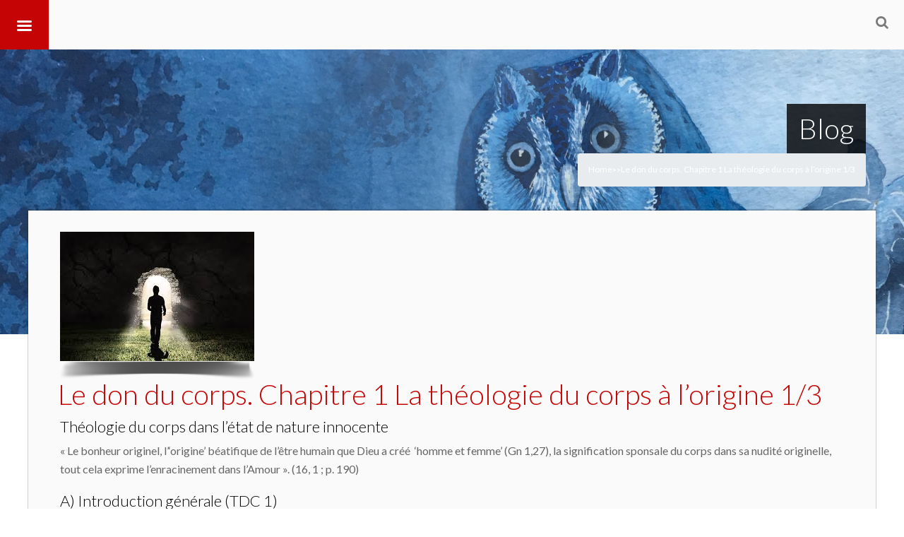

--- FILE ---
content_type: text/html; charset=UTF-8
request_url: https://pascalide.fr/en/le-don-du-corps-chapitre-1-la-theologie-du-corps-a-lorigine-1-3/
body_size: 20649
content:
<!DOCTYPE html>
<!--[if IE 7]>
<html class="ie ie7" lang="en-US">
<![endif]-->
<!--[if IE 8]>
<html class="ie ie8" lang="en-US">
<![endif]-->
<!--[if !(IE 7) | !(IE 8)  ]><!-->
<html lang="en-US">
<!--<![endif]-->
	<head>
		<meta content="True" name="HandheldFriendly">
		<meta name="viewport" content="width=device-width, initial-scale=1.0, maximum-scale=1.0, user-scalable=0">
		<meta name="viewport" content="width=device-width">
		<meta http-equiv="Content-Type" content="text/html; charset=UTF-8">
		<link rel="pingback" href="https://pascalide.fr/xmlrpc.php">
		<link href="https://maxcdn.bootstrapcdn.com/font-awesome/4.7.0/css/font-awesome.min.css" rel="stylesheet">
		<link rel="stylesheet" href="https://maxcdn.bootstrapcdn.com/bootstrap/4.0.0/css/bootstrap.min.css" integrity="sha384-Gn5384xqQ1aoWXA+058RXPxPg6fy4IWvTNh0E263XmFcJlSAwiGgFAW/dAiS6JXm" crossorigin="anonymous">


				<link rel="shortcut icon" href="https://pascalide.fr/wp-content/themes/Seatera/images/favicon.ico" />
		<title>Le don du corps. Chapitre 1 La théologie du corps à l&#8217;origine 1/3 &#8211; Pascal Ide</title>
<link rel='dns-prefetch' href='//s.w.org' />
<link rel="alternate" type="application/rss+xml" title="Pascal Ide &raquo; Feed" href="https://pascalide.fr/en/feed/" />
<link rel="alternate" type="application/rss+xml" title="Pascal Ide &raquo; Comments Feed" href="https://pascalide.fr/en/comments/feed/" />
<link rel="alternate" type="application/rss+xml" title="Pascal Ide &raquo; Le don du corps. Chapitre 1 La théologie du corps à l&#8217;origine 1/3 Comments Feed" href="https://pascalide.fr/en/le-don-du-corps-chapitre-1-la-theologie-du-corps-a-lorigine-1-3/feed/" />
<!-- This site uses the Google Analytics by ExactMetrics plugin v6.0.2 - Using Analytics tracking - https://www.exactmetrics.com/ -->
<script type="text/javascript" data-cfasync="false">
	var em_version         = '6.0.2';
	var em_track_user      = true;
	var em_no_track_reason = '';
	
	var disableStr = 'ga-disable-UA-111742307-1';

	/* Function to detect opted out users */
	function __gaTrackerIsOptedOut() {
		return document.cookie.indexOf(disableStr + '=true') > -1;
	}

	/* Disable tracking if the opt-out cookie exists. */
	if ( __gaTrackerIsOptedOut() ) {
		window[disableStr] = true;
	}

	/* Opt-out function */
	function __gaTrackerOptout() {
	  document.cookie = disableStr + '=true; expires=Thu, 31 Dec 2099 23:59:59 UTC; path=/';
	  window[disableStr] = true;
	}

	if ( 'undefined' === typeof gaOptout ) {
		function gaOptout() {
			__gaTrackerOptout();
		}
	}
	
	if ( em_track_user ) {
		(function(i,s,o,g,r,a,m){i['GoogleAnalyticsObject']=r;i[r]=i[r]||function(){
			(i[r].q=i[r].q||[]).push(arguments)},i[r].l=1*new Date();a=s.createElement(o),
			m=s.getElementsByTagName(o)[0];a.async=1;a.src=g;m.parentNode.insertBefore(a,m)
		})(window,document,'script','//www.google-analytics.com/analytics.js','__gaTracker');

window.ga = __gaTracker;		__gaTracker('create', 'UA-111742307-1', 'auto');
		__gaTracker('set', 'forceSSL', true);
		__gaTracker('send','pageview');
		__gaTracker( function() { window.ga = __gaTracker; } );
	} else {
		console.log( "" );
		(function() {
			/* https://developers.google.com/analytics/devguides/collection/analyticsjs/ */
			var noopfn = function() {
				return null;
			};
			var noopnullfn = function() {
				return null;
			};
			var Tracker = function() {
				return null;
			};
			var p = Tracker.prototype;
			p.get = noopfn;
			p.set = noopfn;
			p.send = noopfn;
			var __gaTracker = function() {
				var len = arguments.length;
				if ( len === 0 ) {
					return;
				}
				var f = arguments[len-1];
				if ( typeof f !== 'object' || f === null || typeof f.hitCallback !== 'function' ) {
					console.log( 'Not running function __gaTracker(' + arguments[0] + " ....) because you are not being tracked. " + em_no_track_reason );
					return;
				}
				try {
					f.hitCallback();
				} catch (ex) {

				}
			};
			__gaTracker.create = function() {
				return new Tracker();
			};
			__gaTracker.getByName = noopnullfn;
			__gaTracker.getAll = function() {
				return [];
			};
			__gaTracker.remove = noopfn;
			window['__gaTracker'] = __gaTracker;
			window.ga = __gaTracker;		})();
		}
</script>
<!-- / Google Analytics by ExactMetrics -->
		<script type="text/javascript">
			window._wpemojiSettings = {"baseUrl":"https:\/\/s.w.org\/images\/core\/emoji\/12.0.0-1\/72x72\/","ext":".png","svgUrl":"https:\/\/s.w.org\/images\/core\/emoji\/12.0.0-1\/svg\/","svgExt":".svg","source":{"concatemoji":"https:\/\/pascalide.fr\/wp-includes\/js\/wp-emoji-release.min.js?ver=5.3.20"}};
			!function(e,a,t){var n,r,o,i=a.createElement("canvas"),p=i.getContext&&i.getContext("2d");function s(e,t){var a=String.fromCharCode;p.clearRect(0,0,i.width,i.height),p.fillText(a.apply(this,e),0,0);e=i.toDataURL();return p.clearRect(0,0,i.width,i.height),p.fillText(a.apply(this,t),0,0),e===i.toDataURL()}function c(e){var t=a.createElement("script");t.src=e,t.defer=t.type="text/javascript",a.getElementsByTagName("head")[0].appendChild(t)}for(o=Array("flag","emoji"),t.supports={everything:!0,everythingExceptFlag:!0},r=0;r<o.length;r++)t.supports[o[r]]=function(e){if(!p||!p.fillText)return!1;switch(p.textBaseline="top",p.font="600 32px Arial",e){case"flag":return s([127987,65039,8205,9895,65039],[127987,65039,8203,9895,65039])?!1:!s([55356,56826,55356,56819],[55356,56826,8203,55356,56819])&&!s([55356,57332,56128,56423,56128,56418,56128,56421,56128,56430,56128,56423,56128,56447],[55356,57332,8203,56128,56423,8203,56128,56418,8203,56128,56421,8203,56128,56430,8203,56128,56423,8203,56128,56447]);case"emoji":return!s([55357,56424,55356,57342,8205,55358,56605,8205,55357,56424,55356,57340],[55357,56424,55356,57342,8203,55358,56605,8203,55357,56424,55356,57340])}return!1}(o[r]),t.supports.everything=t.supports.everything&&t.supports[o[r]],"flag"!==o[r]&&(t.supports.everythingExceptFlag=t.supports.everythingExceptFlag&&t.supports[o[r]]);t.supports.everythingExceptFlag=t.supports.everythingExceptFlag&&!t.supports.flag,t.DOMReady=!1,t.readyCallback=function(){t.DOMReady=!0},t.supports.everything||(n=function(){t.readyCallback()},a.addEventListener?(a.addEventListener("DOMContentLoaded",n,!1),e.addEventListener("load",n,!1)):(e.attachEvent("onload",n),a.attachEvent("onreadystatechange",function(){"complete"===a.readyState&&t.readyCallback()})),(n=t.source||{}).concatemoji?c(n.concatemoji):n.wpemoji&&n.twemoji&&(c(n.twemoji),c(n.wpemoji)))}(window,document,window._wpemojiSettings);
		</script>
		<style type="text/css">
img.wp-smiley,
img.emoji {
	display: inline !important;
	border: none !important;
	box-shadow: none !important;
	height: 1em !important;
	width: 1em !important;
	margin: 0 .07em !important;
	vertical-align: -0.1em !important;
	background: none !important;
	padding: 0 !important;
}
</style>
	<link rel='stylesheet' id='thickbox.css-css'  href='https://pascalide.fr/wp-includes/js/thickbox/thickbox.css?ver=1.0' type='text/css' media='all' />
<link rel='stylesheet' id='wp-block-library-css'  href='https://pascalide.fr/wp-includes/css/dist/block-library/style.min.css?ver=5.3.20' type='text/css' media='all' />
<link rel='stylesheet' id='rs-plugin-settings-css'  href='https://pascalide.fr/wp-content/plugins/revslider/public/assets/css/settings.css?ver=5.3.1.5' type='text/css' media='all' />
<style id='rs-plugin-settings-inline-css' type='text/css'>
.tp-caption a{color:#ff7302;text-shadow:none;-webkit-transition:all 0.2s ease-out;-moz-transition:all 0.2s ease-out;-o-transition:all 0.2s ease-out;-ms-transition:all 0.2s ease-out}.tp-caption a:hover{color:#ffa902}
</style>
<link rel='stylesheet' id='wp-postratings-css'  href='https://pascalide.fr/wp-content/plugins/wp-postratings/css/postratings-css.css?ver=1.87' type='text/css' media='all' />
<link rel='stylesheet' id='ns-category-widget-tree-style-css'  href='https://pascalide.fr/wp-content/plugins/ns-category-widget/public/assets/css/themes/default/style.css?ver=3.0.0' type='text/css' media='all' />
<link rel='stylesheet' id='qts_front_styles-css'  href='https://pascalide.fr/wp-content/plugins/qtranslate-slug/assets/css/qts-default.css?ver=5.3.20' type='text/css' media='all' />
<link rel='stylesheet' id='master-css-css'  href='https://pascalide.fr/wp-content/themes/Seatera/style.css?ver=5.3.20' type='text/css' media='all' />
<link rel='stylesheet' id='vh-normalize-css'  href='https://pascalide.fr/wp-content/themes/Seatera/css/normalize.css?ver=5.3.20' type='text/css' media='all' />
<link rel='stylesheet' id='js_composer_front-css'  href='https://pascalide.fr/wp-content/plugins/js_composer/assets/css/js_composer.min.css?ver=5.0.1' type='text/css' media='all' />
<link rel='stylesheet' id='prettyphoto-css'  href='https://pascalide.fr/wp-content/plugins/js_composer/assets/lib/prettyphoto/css/prettyPhoto.min.css?ver=5.0.1' type='text/css' media='all' />
<link rel='stylesheet' id='vh-responsive-css'  href='https://pascalide.fr/wp-content/themes/Seatera/css/responsive.css?ver=5.3.20' type='text/css' media='all' />
<link rel='stylesheet' id='pushy-css'  href='https://pascalide.fr/wp-content/themes/Seatera/css/nav/pushy.css?ver=5.3.20' type='text/css' media='all' />
<link rel='stylesheet' id='component-css'  href='https://pascalide.fr/wp-content/themes/Seatera/css/component.css?ver=5.3.20' type='text/css' media='all' />
<link rel='stylesheet' id='jquery-ui-dialog-css'  href='https://pascalide.fr/wp-content/themes/Seatera/css/jquery-ui-1.10.4.custom.min.css?ver=5.3.20' type='text/css' media='all' />
<link rel='stylesheet' id='front-gfonts-css'  href='https://pascalide.fr/wp-content/themes/Seatera/css/gfonts.css?ver=5.3.20' type='text/css' media='all' />
<link rel='stylesheet' id='pbytax-styles-css'  href='https://pascalide.fr/wp-content/plugins/wp-list-pages-by-custom-taxonomy/css/pbytax-style.css?ver=1.4.10' type='text/css' media='' />
<script type='text/javascript' src='https://pascalide.fr/wp-includes/js/jquery/jquery.js?ver=1.12.4-wp'></script>
<script type='text/javascript' src='https://pascalide.fr/wp-includes/js/jquery/jquery-migrate.min.js?ver=1.4.1'></script>
<script type='text/javascript'>
/* <![CDATA[ */
var exactmetrics_frontend = {"js_events_tracking":"true","download_extensions":"zip,mp3,mpeg,pdf,docx,pptx,xlsx,rar","inbound_paths":"[{\"path\":\"\\\/go\\\/\",\"label\":\"affiliate\"},{\"path\":\"\\\/recommend\\\/\",\"label\":\"affiliate\"}]","home_url":"https:\/\/pascalide.fr\/en","hash_tracking":"false"};
/* ]]> */
</script>
<script type='text/javascript' src='https://pascalide.fr/wp-content/plugins/google-analytics-dashboard-for-wp/assets/js/frontend.min.js?ver=6.0.2'></script>
<script type='text/javascript' src='https://pascalide.fr/wp-content/plugins/revslider/public/assets/js/jquery.themepunch.tools.min.js?ver=5.3.1.5'></script>
<script type='text/javascript' src='https://pascalide.fr/wp-content/plugins/revslider/public/assets/js/jquery.themepunch.revolution.min.js?ver=5.3.1.5'></script>
<link rel='https://api.w.org/' href='https://pascalide.fr/en/wp-json/' />
<link rel="EditURI" type="application/rsd+xml" title="RSD" href="https://pascalide.fr/xmlrpc.php?rsd" />
<link rel="wlwmanifest" type="application/wlwmanifest+xml" href="https://pascalide.fr/wp-includes/wlwmanifest.xml" /> 
<link rel='prev' title='« Parle, Seigneur, ton serviteur écoute »' href='https://pascalide.fr/en/parle-seigneur-ton-serviteur-ecoute/' />
<link rel='next' title='La vertu morale de prudence 1/3' href='https://pascalide.fr/en/la-vertu-morale-de-prudence-1-3/' />
<meta name="generator" content="WordPress 5.3.20" />
<link rel="canonical" href="https://pascalide.fr/en/le-don-du-corps-chapitre-1-la-theologie-du-corps-a-lorigine-1-3/" />
<link rel='shortlink' href='https://pascalide.fr/en/?p=7488' />
<link rel="alternate" type="application/json+oembed" href="https://pascalide.fr/en/wp-json/oembed/1.0/embed?url=https%3A%2F%2Fpascalide.fr%2Fen%2Fle-don-du-corps-chapitre-1-la-theologie-du-corps-a-lorigine-1-3%2F" />
<link rel="alternate" type="text/xml+oembed" href="https://pascalide.fr/en/wp-json/oembed/1.0/embed?url=https%3A%2F%2Fpascalide.fr%2Fen%2Fle-don-du-corps-chapitre-1-la-theologie-du-corps-a-lorigine-1-3%2F&#038;format=xml" />
<meta name="generator" content="qTranslate-X 3.4.6.8" />
<link hreflang="x-default" href="https://pascalide.fr/le-don-du-corps-chapitre-1-la-theologie-du-corps-a-lorigine-1-3/" rel="alternate" />
<link hreflang="fr" href="https://pascalide.fr/le-don-du-corps-chapitre-1-la-theologie-du-corps-a-lorigine-1-3/" rel="alternate" />
<link hreflang="en" href="https://pascalide.fr/en/le-don-du-corps-chapitre-1-la-theologie-du-corps-a-lorigine-1-3/" rel="alternate" />
<meta name="generator" content="Powered by Visual Composer - drag and drop page builder for WordPress."/>
<!--[if lte IE 9]><link rel="stylesheet" type="text/css" href="https://pascalide.fr/wp-content/plugins/js_composer/assets/css/vc_lte_ie9.min.css" media="screen"><![endif]--><style type="text/css" id="custom-background-css">
body.custom-background { background-color: #ffffff; background-image: url("https://pascalide.fr/wp-content/uploads/2019/03/homefond2.png"); background-position: left top; background-size: contain; background-repeat: no-repeat; background-attachment: fixed; }
</style>
	<meta name="generator" content="Powered by Slider Revolution 5.3.1.5 - responsive, Mobile-Friendly Slider Plugin for WordPress with comfortable drag and drop interface." />
<link rel="icon" href="https://pascalide.fr/wp-content/uploads/2019/03/cropped-PastedGraphic-5-1-32x32.png" sizes="32x32" />
<link rel="icon" href="https://pascalide.fr/wp-content/uploads/2019/03/cropped-PastedGraphic-5-1-192x192.png" sizes="192x192" />
<link rel="apple-touch-icon-precomposed" href="https://pascalide.fr/wp-content/uploads/2019/03/cropped-PastedGraphic-5-1-180x180.png" />
<meta name="msapplication-TileImage" content="https://pascalide.fr/wp-content/uploads/2019/03/cropped-PastedGraphic-5-1-270x270.png" />

		<!-- Custom CSS -->
		<style type='text/css'>
.button_red { display: none; }
.movie_time { display: none}
.icon-search { display: none}
body.page-id-6 {
background-image: none;
}
.isotope-item { 
display: inline-block
vertical-align:top;
     width:28%;
     padding:1.25%;
     margin:1.25%;
     min-height:190px;
     background-color:#eee;
}

p em {
font-style: italic;
}

.open_entry_image {
    display: block;
    width: 100%;
text-align : center;
margin:center;
}

.post_info {
    display: none;
}
 html .main-inner p, .ac-device .description, .pricing-table .pricing-content .pricing-desc-1, body .vc_progress_bar .vc_single_bar .vc_label, .page-wrapper .member-desc, .page-wrapper .member-position, .page-wrapper .main-inner ul:not(.ui-tabs-nav) li, .page-wrapper .bg-style-2 p {  font-family: 'Lato'; font-size: 16px; line-height: 26px; color: #666666; font-weight: normal; } .sidebar-inner, .seatera-contactform.widget input:not(.btn), .seatera-recentpostsplus.widget .news-item p, .wrapper .text.widget p, .seatera-fastflickrwidget.widget, .widget li, .search.widget .sb-search-input, .widget .content-form .textarea.input-block-level {  font-family: 'Lato'; font-size: 16px; line-height: 26px; color: #666666; font-weight: normal; } .wrapper h1 {  font-family: 'Lato'; font-size: 32px; line-height: 38px; color: #c50505; font-weight: 300; } .page-wrapper h2, h2, .content .entry-title, .teaser_grid_container .post-title {  font-family: 'Lato'; font-size: 22px; line-height: 33px; color: #000000; font-weight: 300; } .wrapper h3 {  font-family: 'Lato'; font-size: 18px; line-height: 29px; color: #000000; font-weight: 300; } .wrapper h4 {  font-family: 'Lato'; font-size: 18px; line-height: 40px; color: #666666; font-weight: 300; } .wrapper h5 {  font-family: 'Lato'; font-size: 14px; line-height: 25px; color: #666666; font-weight: bold; } .wrapper h6 {  font-family: 'Lato'; font-size: 12px; line-height: 24px; color: #000000; font-weight: bold; } .wpb_wrapper a, #author-link a {  font-family: 'Lato'; font-size: 16px; line-height: 26px; color: #cc0000; font-weight: normal; }@media (min-width: 1200px) {  .wrapper .sidebar-inner .item-title-bg h4, .wrapper .sidebar-inner .widget-title, .wrapper h3.widget-title a {  font-family: 'Lato'; font-size: 26px; line-height: 29px; color: #c50505; font-weight: normal; } }  body .wrapper .page-title h1 {  font-family: 'Lato'; font-size: 40px; line-height: 34px; color: #fff; font-weight: 300; }</style>
		<style type="text/css" id="wp-custom-css">
			/*
Vous pouvez ajouter du CSS personnalisé ici.

Cliquez sur l’icône d’aide ci-dessus pour en savoir plus.
*/

.top-header .logo a img {
	display: none;
}

a.prettyphoto, div.header-search-container, div.post_info_img {
 display: none;
}

/* css gratitude */

video {
	width: 100%;
}

iframe {
	width: 100%;
	height: auto;
}

a {
	text-decoration: none;
	color: #000;
}

.navbar {
}

.navbar-brand img {
	vertical-align: middle
}

.navbar-brand p{
	display: inline-block;
}

.container {
	text-align: center;
}

.selectContainer {
	display: inline-block;
	width: 100%;
	text-align: center;
}

.video {
	width: 280px;
	height: auto;
	margin-right: 8px;
	margin-left: 8px;
	display: inline-block;
}

.retrait {
	text-indent: 15px;
	font-size: 18px;
}

.retraitSpan {
	margin-left: 15px;
	font-size: 18px;
}

.retraitSousTitre {
	margin-left: 25px;
}

.chapters, .text {
	width: 800px;
	margin: 0 auto;
	text-align: justify;
}

.chapters h3, .text h3, .text h4 {
	text-align: center;
}

.noteBasDePage {
	font-size: 12px;
}

footer#footer{
	text-align: center;
	margin-top: 15px;
}

table
{
    border-collapse: collapse;
    text-align: center;
}
td, th /* Mettre une bordure sur les td ET les th */
{
    border: 1px solid black;
    padding: 5px 10px;
}

@media screen and (max-width: 1200px) {
  #pageWidth {
  	width: 100%;
  }
}

@media screen and (max-width: 1185px) {
  .container {
  	width: 100%;
  	text-align: center;
  }
}

@media screen and (max-width: 811px) {
	.chapters, .text {
		width: 600px;
		margin: 0 auto;
	}
}

@media screen and (max-width: 626px) {
	.marginDropdown {
		margin-top: 10px;
	}
}

@media screen and (max-width: 600px) {
  .video {
  	width: 90%;
  	margin-right: 0;
  	margin-left: 0
  }

  .chapters, .text {
  	width: 400px;
  	margin: 0 auto;
  }

  iframe {
  	height: 245px;
  }
}

/* css dropdown gratitude */

.custom-dropdown select{
	background-color: rgb(230, 183, 43);
	width: 300px;
	margin-left: 5px;
	margin-right: 5px;
}

.selectContainer {
	margin-top: 10px;
	margin-bottom: 10px;
}

.videoContainer {
	margin-top: 15px;
}

.custom-dropdown--large {
	font-size: 1.5em;
}

.custom-dropdown--small {
	font-size: .7em;
}

.custom-dropdown__select{
	font-size: inherit; /* inherit size from .custom-dropdown */
	padding: .5em; /* add some space*/
	margin: 0; /* remove default margins */
}

.custom-dropdown__select--white {
	background-color: #fff;
	color: #444;    
}

@supports (pointer-events: none) and
	  ((-webkit-appearance: none) or
	  (-moz-appearance: none) or
	  (appearance: none)) {

	.custom-dropdown {
		position: relative;
		display: inline-block;
		vertical-align: middle;
	}

	.custom-dropdown__select {
		padding-right: 2.5em; /* accommodate with the pseudo elements for the dropdown arrow */
		border: 0;
		border-radius: 3px;
		-webkit-appearance: none;
		-moz-appearance: none;
		appearance: none;    
	}

	.custom-dropdown::before,
	.custom-dropdown::after {
		content: "";
		position: absolute;
		pointer-events: none;
	}

	.custom-dropdown::after { /*  Custom dropdown arrow */
		content: "\25BC";
		height: 1em;
		font-size: .625em;
		line-height: 1;
		right: 1.2em;
		top: 50%; margin-top: -.5em;
	}

	.custom-dropdown::before { /*  Custom dropdown arrow cover */
		width: 2em;
		right: 0; top: 0; bottom: 0;
		border-radius: 0 3px 3px 0;
	}

	.custom-dropdown__select[disabled] {
		color: rgba(0,0,0,.3);
	}

	.custom-dropdown.custom-dropdown--disabled::after {
		color: rgba(0,0,0,.1);
	}

	/* White dropdown style */
	.custom-dropdown--white::before {
		background-color: grey;
		border-left: 1px solid rgba(0,0,0,.1);
	}

	.custom-dropdown--white::after {
		color: rgba(0,0,0,.9);
	}

	/* FF only temp fix */
	@-moz-document url-prefix() {
		.custom-dropdown__select 			 { padding-right: .9em }
		.custom-dropdown--large .custom-dropdown__select { padding-right: 1.3em }
		.custom-dropdown--small .custom-dropdown__select { padding-right: .5em }
	}
}		</style>
		<noscript><style type="text/css"> .wpb_animate_when_almost_visible { opacity: 1; }</style></noscript>
		<script type="text/javascript" src="http://pascalide.fr/wp-content/themes/Seatera/js/custom.js"></script>

		<script src="https://cdnjs.cloudflare.com/ajax/libs/popper.js/1.12.9/umd/popper.min.js" integrity="sha384-ApNbgh9B+Y1QKtv3Rn7W3mgPxhU9K/ScQsAP7hUibX39j7fakFPskvXusvfa0b4Q" crossorigin="anonymous"></script>
		<script src="https://maxcdn.bootstrapcdn.com/bootstrap/4.0.0/js/bootstrap.min.js" integrity="sha384-JZR6Spejh4U02d8jOt6vLEHfe/JQGiRRSQQxSfFWpi1MquVdAyjUar5+76PVCmYl" crossorigin="anonymous"></script>
<script>
jQuery(document).ready(function() {

	jQuery(".listMovie").change(function() {
		var value = $(this).val();
		jQuery(".chapters").attr("hidden", "true");
		jQuery(".text").attr("hidden", "true");
		jQuery(".chap" + value).removeAttr("hidden");
	});

	jQuery(".listText").change(function() {
		var value = $(this).val();
		jQuery(".chapters").attr("hidden", "true");
		jQuery(".text").attr("hidden", "true");
		jQuery(".text" + value).removeAttr("hidden");
	});
});
</script>
	</head>
	<body class="post-template-default single single-post postid-7488 single-format-standard custom-background singular not_front_page has_breadcrumb wp-post-4-4 wpb-js-composer js-comp-ver-5.0.1 vc_responsive en">
				<div class="vh_wrapper" id="vh_wrappers">
		<div class="main-body-color"></div>
		<div class="secondary-body-color"></div>
		<div class="overlay-hide"></div>
		<div class="pushy pushy-left">
			<div class="menu-nouveau-menu-container"><ul id="menu-nouveau-menu" class="responsive-menu"><li class="menu-item menu-item-type-custom menu-item-object-custom menu-item-home menu-item-3358"><a href="http://pascalide.fr/en">Accueil</a></li>
<li class="menu-item menu-item-type-post_type menu-item-object-page menu-item-3414"><a href="https://pascalide.fr/en/en-critique-de-films/">Critiques de films</a></li>
<li class="menu-item menu-item-type-custom menu-item-object-custom menu-item-has-children menu-item-3590"><a href="http://pascalide.fr/en/psychologie-sante">Psychologie-Santé</a>
<ul class="sub-menu">
	<li class="menu-item menu-item-type-taxonomy menu-item-object-category menu-item-3385"><a href="https://pascalide.fr/en/category/psychologie/blessure-interieure/">#382 (no title)</a></li>
	<li class="menu-item menu-item-type-taxonomy menu-item-object-category menu-item-3386"><a href="https://pascalide.fr/en/category/psychologie/burn-out/">#383 (no title)</a></li>
	<li class="menu-item menu-item-type-taxonomy menu-item-object-category menu-item-3387"><a href="https://pascalide.fr/en/category/psychologie/enneagramme/">#384 (no title)</a></li>
	<li class="menu-item menu-item-type-taxonomy menu-item-object-category menu-item-3755"><a href="https://pascalide.fr/en/category/psychologie/education/">#292 (no title)</a></li>
	<li class="menu-item menu-item-type-taxonomy menu-item-object-category menu-item-3389"><a href="https://pascalide.fr/en/category/psychologie/gratitude-2/">#386 (no title)</a></li>
	<li class="menu-item menu-item-type-taxonomy menu-item-object-category menu-item-3390"><a href="https://pascalide.fr/en/category/psychologie/personnalites-narcissiques/">#387 (no title)</a></li>
	<li class="menu-item menu-item-type-taxonomy menu-item-object-category menu-item-3392"><a href="https://pascalide.fr/en/category/psychologie/triangle-dramatique-de-karpman/">Le triangle dramatique de Karpman Bourreau/ Victime/ Sauveteur</a></li>
</ul>
</li>
<li class="menu-item menu-item-type-custom menu-item-object-custom menu-item-has-children menu-item-3591"><a href="http://pascalide.fr/en/ethique-bioethique">Éthique-Bioéthique</a>
<ul class="sub-menu">
	<li class="menu-item menu-item-type-taxonomy menu-item-object-category menu-item-3380"><a href="https://pascalide.fr/en/category/ethique/embryon/">#390 (no title)</a></li>
	<li class="menu-item menu-item-type-taxonomy menu-item-object-category menu-item-3381"><a href="https://pascalide.fr/en/category/ethique/mort-criteres-cliniques/">#391 (no title)</a></li>
	<li class="menu-item menu-item-type-taxonomy menu-item-object-category menu-item-3382"><a href="https://pascalide.fr/en/category/ethique/pardon/">#392 (no title)</a></li>
	<li class="menu-item menu-item-type-taxonomy menu-item-object-category menu-item-3383"><a href="https://pascalide.fr/en/category/ethique/peche-et-blessure/">#393 (no title)</a></li>
	<li class="menu-item menu-item-type-taxonomy menu-item-object-category menu-item-3384"><a href="https://pascalide.fr/en/category/ethique/vertus/">#394 (no title)</a></li>
</ul>
</li>
<li class="menu-item menu-item-type-custom menu-item-object-custom menu-item-has-children menu-item-3592"><a href="http://pascalide.fr/en/philosophie">Philosophie</a>
<ul class="sub-menu">
	<li class="menu-item menu-item-type-taxonomy menu-item-object-category menu-item-3393"><a href="https://pascalide.fr/en/category/philosophie/amour/">#395 (no title)</a></li>
	<li class="menu-item menu-item-type-taxonomy menu-item-object-category menu-item-3394"><a href="https://pascalide.fr/en/category/philosophie/animal/">#396 (no title)</a></li>
	<li class="menu-item menu-item-type-taxonomy menu-item-object-category current-post-ancestor current-menu-parent current-post-parent menu-item-3395"><a href="https://pascalide.fr/en/category/philosophie/corps/">#397 (no title)</a></li>
	<li class="menu-item menu-item-type-taxonomy menu-item-object-category menu-item-3397"><a href="https://pascalide.fr/en/category/philosophie/emotions/">#399 (no title)</a></li>
	<li class="menu-item menu-item-type-taxonomy menu-item-object-category menu-item-3398"><a href="https://pascalide.fr/en/category/philosophie/homme/">#273 (no title)</a></li>
	<li class="menu-item menu-item-type-taxonomy menu-item-object-category menu-item-3399"><a href="https://pascalide.fr/en/category/philosophie/imaginaire/">#400 (no title)</a></li>
	<li class="menu-item menu-item-type-taxonomy menu-item-object-category menu-item-3400"><a href="https://pascalide.fr/en/category/philosophie/metaphysique/">#275 (no title)</a></li>
	<li class="menu-item menu-item-type-taxonomy menu-item-object-category menu-item-3401"><a href="https://pascalide.fr/en/category/philosophie/nature/">philosophie de la nature</a></li>
	<li class="menu-item menu-item-type-taxonomy menu-item-object-category menu-item-3402"><a href="https://pascalide.fr/en/category/philosophie/paranormal/">#401 (no title)</a></li>
	<li class="menu-item menu-item-type-taxonomy menu-item-object-category menu-item-3403"><a href="https://pascalide.fr/en/category/philosophie/sexualite/">#402 (no title)</a></li>
	<li class="menu-item menu-item-type-taxonomy menu-item-object-category menu-item-3404"><a href="https://pascalide.fr/en/category/philosophie/souffrance/">#403 (no title)</a></li>
</ul>
</li>
<li class="menu-item menu-item-type-custom menu-item-object-custom menu-item-has-children menu-item-3593"><a href="http://pascalide.fr/en/spiritualite-theologie">Spiritualité-Théologie</a>
<ul class="sub-menu">
	<li class="menu-item menu-item-type-taxonomy menu-item-object-category menu-item-3405"><a href="https://pascalide.fr/en/category/spiritualite/anges/">#330 (no title)</a></li>
	<li class="menu-item menu-item-type-taxonomy menu-item-object-category current-post-ancestor current-menu-parent current-post-parent menu-item-3408"><a href="https://pascalide.fr/en/category/spiritualite/jean-paul-ii/">#405 (no title)</a></li>
	<li class="menu-item menu-item-type-taxonomy menu-item-object-category menu-item-3409"><a href="https://pascalide.fr/en/category/spiritualite/laicite/">#406 (no title)</a></li>
	<li class="menu-item menu-item-type-taxonomy menu-item-object-category menu-item-3406"><a href="https://pascalide.fr/en/category/spiritualite/benoit-xvi/">#407 (no title)</a></li>
	<li class="menu-item menu-item-type-taxonomy menu-item-object-category menu-item-3407"><a href="https://pascalide.fr/en/category/spiritualite/hans-urs-von-balthasar/">#408 (no title)</a></li>
</ul>
</li>
<li class="menu-item menu-item-type-custom menu-item-object-custom menu-item-has-children menu-item-3594"><a href="http://pascalide.fr/en/art">Art</a>
<ul class="sub-menu">
	<li class="menu-item menu-item-type-taxonomy menu-item-object-category menu-item-3364"><a href="https://pascalide.fr/en/category/art/litterature/">Littérature</a></li>
	<li class="menu-item menu-item-type-taxonomy menu-item-object-category menu-item-3365"><a href="https://pascalide.fr/en/category/art/musique/">Musique</a></li>
	<li class="menu-item menu-item-type-taxonomy menu-item-object-category menu-item-3366"><a href="https://pascalide.fr/en/category/art/bande-dessinee/">Bande dessinée</a></li>
</ul>
</li>
<li class="menu-item menu-item-type-custom menu-item-object-custom menu-item-has-children menu-item-3595"><a href="http://pascalide.fr/en/bio-bibliographie">Bio/Bibliographie</a>
<ul class="sub-menu">
	<li class="menu-item menu-item-type-taxonomy menu-item-object-category menu-item-3581"><a href="https://pascalide.fr/en/category/biographie/">Biographie</a></li>
	<li class="menu-item menu-item-type-taxonomy menu-item-object-category menu-item-3582"><a href="https://pascalide.fr/en/category/bibliographie/">Bibliographie</a></li>
</ul>
</li>
</ul></div>
		</div>
		<div class="srch clearfix">
			<form method="GET" action="https://pascalide.fr">
				<div class="container cbd"><input max-length="120" autocomplete="off" placeholder="Rechercher..." value="" name="s" id="q"><button type="submit" title="Rechercher sur le site"><i class="fa fa-search"></i></button></div>
			</form>
		</div>
		<div class="wrapper st-effect-3 w_display_none" id="container">
			<div class="main">
								<header class="header vc_row wpb_row vc_row-fluid">
					<div class="top-header vc_col-sm-12">
<!-- 
						<div class="logo shadows vc_col-sm-3">
							<a href="https://pascalide.fr/en"><img src="https://pascalide.fr/wp-content/themes/Seatera/images/logo.png" alt="Pascal Ide" /></a>
						</div>
 -->
						<div class="top-menu-container">
							<div class="menu-style"><ul id="menu-nouveau-menu-1" class="header-menu"><li class="menu-item menu-item-type-custom menu-item-object-custom menu-item-home menu-item-3358"><a href="http://pascalide.fr/en">Accueil</a></li>
<li class="menu-item menu-item-type-post_type menu-item-object-page menu-item-3414"><a href="https://pascalide.fr/en/en-critique-de-films/">Critiques de films</a></li>
<li class="menu-item menu-item-type-custom menu-item-object-custom menu-item-has-children menu-item-3590"><a href="http://pascalide.fr/en/psychologie-sante">Psychologie-Santé</a>
<ul class="sub-menu">
	<li class="menu-item menu-item-type-taxonomy menu-item-object-category menu-item-3385"><a href="https://pascalide.fr/en/category/psychologie/blessure-interieure/">#382 (no title)</a></li>
	<li class="menu-item menu-item-type-taxonomy menu-item-object-category menu-item-3386"><a href="https://pascalide.fr/en/category/psychologie/burn-out/">#383 (no title)</a></li>
	<li class="menu-item menu-item-type-taxonomy menu-item-object-category menu-item-3387"><a href="https://pascalide.fr/en/category/psychologie/enneagramme/">#384 (no title)</a></li>
	<li class="menu-item menu-item-type-taxonomy menu-item-object-category menu-item-3755"><a href="https://pascalide.fr/en/category/psychologie/education/">#292 (no title)</a></li>
	<li class="menu-item menu-item-type-taxonomy menu-item-object-category menu-item-3389"><a href="https://pascalide.fr/en/category/psychologie/gratitude-2/">#386 (no title)</a></li>
	<li class="menu-item menu-item-type-taxonomy menu-item-object-category menu-item-3390"><a href="https://pascalide.fr/en/category/psychologie/personnalites-narcissiques/">#387 (no title)</a></li>
	<li class="menu-item menu-item-type-taxonomy menu-item-object-category menu-item-3392"><a href="https://pascalide.fr/en/category/psychologie/triangle-dramatique-de-karpman/">Le triangle dramatique de Karpman Bourreau/ Victime/ Sauveteur</a></li>
</ul>
</li>
<li class="menu-item menu-item-type-custom menu-item-object-custom menu-item-has-children menu-item-3591"><a href="http://pascalide.fr/en/ethique-bioethique">Éthique-Bioéthique</a>
<ul class="sub-menu">
	<li class="menu-item menu-item-type-taxonomy menu-item-object-category menu-item-3380"><a href="https://pascalide.fr/en/category/ethique/embryon/">#390 (no title)</a></li>
	<li class="menu-item menu-item-type-taxonomy menu-item-object-category menu-item-3381"><a href="https://pascalide.fr/en/category/ethique/mort-criteres-cliniques/">#391 (no title)</a></li>
	<li class="menu-item menu-item-type-taxonomy menu-item-object-category menu-item-3382"><a href="https://pascalide.fr/en/category/ethique/pardon/">#392 (no title)</a></li>
	<li class="menu-item menu-item-type-taxonomy menu-item-object-category menu-item-3383"><a href="https://pascalide.fr/en/category/ethique/peche-et-blessure/">#393 (no title)</a></li>
	<li class="menu-item menu-item-type-taxonomy menu-item-object-category menu-item-3384"><a href="https://pascalide.fr/en/category/ethique/vertus/">#394 (no title)</a></li>
</ul>
</li>
<li class="menu-item menu-item-type-custom menu-item-object-custom menu-item-has-children menu-item-3592"><a href="http://pascalide.fr/en/philosophie">Philosophie</a>
<ul class="sub-menu">
	<li class="menu-item menu-item-type-taxonomy menu-item-object-category menu-item-3393"><a href="https://pascalide.fr/en/category/philosophie/amour/">#395 (no title)</a></li>
	<li class="menu-item menu-item-type-taxonomy menu-item-object-category menu-item-3394"><a href="https://pascalide.fr/en/category/philosophie/animal/">#396 (no title)</a></li>
	<li class="menu-item menu-item-type-taxonomy menu-item-object-category current-post-ancestor current-menu-parent current-post-parent menu-item-3395"><a href="https://pascalide.fr/en/category/philosophie/corps/">#397 (no title)</a></li>
	<li class="menu-item menu-item-type-taxonomy menu-item-object-category menu-item-3397"><a href="https://pascalide.fr/en/category/philosophie/emotions/">#399 (no title)</a></li>
	<li class="menu-item menu-item-type-taxonomy menu-item-object-category menu-item-3398"><a href="https://pascalide.fr/en/category/philosophie/homme/">#273 (no title)</a></li>
	<li class="menu-item menu-item-type-taxonomy menu-item-object-category menu-item-3399"><a href="https://pascalide.fr/en/category/philosophie/imaginaire/">#400 (no title)</a></li>
	<li class="menu-item menu-item-type-taxonomy menu-item-object-category menu-item-3400"><a href="https://pascalide.fr/en/category/philosophie/metaphysique/">#275 (no title)</a></li>
	<li class="menu-item menu-item-type-taxonomy menu-item-object-category menu-item-3401"><a href="https://pascalide.fr/en/category/philosophie/nature/">philosophie de la nature</a></li>
	<li class="menu-item menu-item-type-taxonomy menu-item-object-category menu-item-3402"><a href="https://pascalide.fr/en/category/philosophie/paranormal/">#401 (no title)</a></li>
	<li class="menu-item menu-item-type-taxonomy menu-item-object-category menu-item-3403"><a href="https://pascalide.fr/en/category/philosophie/sexualite/">#402 (no title)</a></li>
	<li class="menu-item menu-item-type-taxonomy menu-item-object-category menu-item-3404"><a href="https://pascalide.fr/en/category/philosophie/souffrance/">#403 (no title)</a></li>
</ul>
</li>
<li class="menu-item menu-item-type-custom menu-item-object-custom menu-item-has-children menu-item-3593"><a href="http://pascalide.fr/en/spiritualite-theologie">Spiritualité-Théologie</a>
<ul class="sub-menu">
	<li class="menu-item menu-item-type-taxonomy menu-item-object-category menu-item-3405"><a href="https://pascalide.fr/en/category/spiritualite/anges/">#330 (no title)</a></li>
	<li class="menu-item menu-item-type-taxonomy menu-item-object-category current-post-ancestor current-menu-parent current-post-parent menu-item-3408"><a href="https://pascalide.fr/en/category/spiritualite/jean-paul-ii/">#405 (no title)</a></li>
	<li class="menu-item menu-item-type-taxonomy menu-item-object-category menu-item-3409"><a href="https://pascalide.fr/en/category/spiritualite/laicite/">#406 (no title)</a></li>
	<li class="menu-item menu-item-type-taxonomy menu-item-object-category menu-item-3406"><a href="https://pascalide.fr/en/category/spiritualite/benoit-xvi/">#407 (no title)</a></li>
	<li class="menu-item menu-item-type-taxonomy menu-item-object-category menu-item-3407"><a href="https://pascalide.fr/en/category/spiritualite/hans-urs-von-balthasar/">#408 (no title)</a></li>
</ul>
</li>
<li class="menu-item menu-item-type-custom menu-item-object-custom menu-item-has-children menu-item-3594"><a href="http://pascalide.fr/en/art">Art</a>
<ul class="sub-menu">
	<li class="menu-item menu-item-type-taxonomy menu-item-object-category menu-item-3364"><a href="https://pascalide.fr/en/category/art/litterature/">Littérature</a></li>
	<li class="menu-item menu-item-type-taxonomy menu-item-object-category menu-item-3365"><a href="https://pascalide.fr/en/category/art/musique/">Musique</a></li>
	<li class="menu-item menu-item-type-taxonomy menu-item-object-category menu-item-3366"><a href="https://pascalide.fr/en/category/art/bande-dessinee/">Bande dessinée</a></li>
</ul>
</li>
<li class="menu-item menu-item-type-custom menu-item-object-custom menu-item-has-children menu-item-3595"><a href="http://pascalide.fr/en/bio-bibliographie">Bio/Bibliographie</a>
<ul class="sub-menu">
	<li class="menu-item menu-item-type-taxonomy menu-item-object-category menu-item-3581"><a href="https://pascalide.fr/en/category/biographie/">Biographie</a></li>
	<li class="menu-item menu-item-type-taxonomy menu-item-object-category menu-item-3582"><a href="https://pascalide.fr/en/category/bibliographie/">Bibliographie</a></li>
</ul>
</li>
</ul></div>						</div>
						<div class="header-search-container">
							<div class="header_search"><div class="search sb-search" id="sb-search">
	<form action="https://pascalide.fr/en" method="get" class=" gray-form">
		<input type="text" name="s" class="footer_search_input" onclick="clearInput(this, 'Search');" value="Search" />
		<input type="submit" name="search" class="btn btn-primary sb-search-submit" value="Search" />
		<span class="sb-icon-search icon-search blue-button"></span>
	</form>
</div><!--end of search--></div>
						</div>
						<div class="menu-btn icon-menu-1"></div>
												<div class="header-social-icons vc_col-sm-3" style="width: 70px;">
																									<div class="header-icon facebook-icon hover_right" style="width: 100%;"><a href="https://www.facebook.com/pere.pascalide" class="icon-facebook"></a></div>
																																									</div>
						<div class="clearfix"></div>
					</div>
				</header><!--end of header-->
				<div id="loader" class="pageload-overlay" data-opening="M 0,0 80,-10 80,60 0,70 0,0" data-closing="M 0,-10 80,-20 80,-10 0,0 0,-10">
					<svg xmlns="http://www.w3.org/2000/svg" width="100%" height="100%" viewBox="0 0 80 60" preserveAspectRatio="none">
						<path d="M 0,70 80,60 80,80 0,80 0,70"/>
					</svg>
				</div>
				<div class="clearfix"></div>
								<div class="page-sidebar-no page-wrapper">
	<div class="clearfix"></div>
	<div class="page_info">
			<div class="page-title"> <h1 class="blog_title">Blog</h1></div><div class="breadcrumb"><a href="https://pascalide.fr/en">Home</a> <span class="delimiter">></span> <a href="https://pascalide.fr/en/category/articles/"></a> <span class="delimiter">></span> <span class="current">Le don du corps. Chapitre 1 La théologie du corps à l&#8217;origine 1/3</span></div>	</div>
	<div class="content vc_row wpb_row vc_row-fluid">
				<div class="sidebar-no-pull">
			<div class="main-content vc_col-sm-12">
				<div class="main-inner">
					<div class="vc_row wpb_row vc_row-fluid">
						<div class="entry no_left_margin first-entry   vc_col-sm-12">
	<div class="entry-image vh_animate_when_almost_visible with_full_image " style="float: none;">
				<div class="main_image_wrapper">
												<div class="post_info">
					<span class="comments icon-comment">0</span><span class="blog_likes"><span class='single-post-like ldc-ul_cont_likes icon-heart' data-id='7488'><span></span></span></span>					</div>
														<div class="image_wrapper shadows">
					<img src="https://pascalide.fr/wp-content/uploads/2020/01/Théologie-du-corps.jpg " style="margin-left: 0;" class="open_entry_image" alt="" />
				</div>
					</div>
		<div class="entry-content">
				<div class="title-and-utility"><div class="page_title">Le don du corps. Chapitre 1 La théologie du corps à l&#8217;origine 1/3</div><div class="clearfix"></div></div>			<div class="clearfix"></div>
			
<h2>Théologie du corps dans l’état de nature innocente</h2>
<p>« Le bonheur originel, l’‘origine’ béatifique de l’être humain que Dieu a créé&nbsp; ‘homme et femme’ (Gn 1,27), la signification sponsale du corps dans sa nudité originelle, tout cela exprime l’enracinement dans l’Amour ». (16, 1 ; p. 190)</p>
<h2>A) Introduction générale (TDC 1)</h2>
<p>La première catéchèse (TDC 1) joue un rôle apéritif. Jean-Paul II y expose l’intention générale présidant aux 135 catéchèses constituant la théologie du corps.</p>
<p>La réflexion du pape part du Christ, « alpha et oméga » (Ap 1,8 ; 21,6 ; 22,13), en particulier de ce qu’il dit sur le corps dans un des textes les plus décisifs, celui de Mt 19,3-8 : Jean-Paul II le cite <em>in extenso</em> (<em>id</em>., 2 ; p. 139), et nous aurons l’occasion de l’étudier en détail plus loin. Les pharisiens l’y interrogent sur l’indissolubilité du mariage. Or, Jésus-Christ fait deux fois mention de « l’origine ». Ce terme doit donc receler une importance particulière.</p>
<h3>1) Qu’est-ce que « l’origine » ? (id., 3 et 4 ; p. 140)</h3>
<p>Jean-Paul II commence donc par se demander : « que signifie cette expression [du Christ] : ‘l’origine’ » ? (<em>id</em>., 1 ; p. 139) Le sens est double et même triple.</p>
<p>Le sens le plus immédiat et celui auquel on s’arrête en général, est le sens normatif, et même juridique : le Christ répond à la question juridique de ses interlocuteurs en faisant référence à la norme donnée à l’origine. Citant Gn 2,24, « le Christ donne un sens normatif encore plus explicite » et « énonce le principe de l’unité et de l’indissolubilité du mariage comme le contenu même de la parole de Dieu ». Ainsi le Maître se réfère à « la loi primordiale du Créateur » ; il se fonde sur la création même et sur « l’autorité du premier législateur ».</p>
<p>Il serait un peu court de s’arrêter là. Pourquoi le Christ répète-t-il deux fois l’expression « à l’origine » ? Pourquoi cite-t-il <em>in extenso</em> deux versets de la Genèse avec un tel luxe de détail ? L’expression doit donc receler un sens bien plus profond auquel Jésus veut conduire ses auditeurs, un sens anthropologique et, plus encore, selon une expression que Jean-Paul II affectionne et qu’il ne va pas tarder à utiliser, à une « théologie du corps » (2, 5 ; p. 144). Cette quête des origines, à laquelle il va se livrer pendant tout le premier cycle de catéchèses, est une découverte de ce qu’est l’homme en son corps et en sa sexualité dans le plan de Dieu. Dès lors, « l’origine, en ce cas, est ce dont il est question dans l’une des premières pages du Livre de la Genèse ». (<em>id</em>., 1, p. 141)</p>
<p>On peut encore et enfin préciser le sens d’origine. Ce terme ne se réfère pas d’abord à une origine temporelle, à une source, mais à un <em>fondement</em>, et de ce point de vue, l’origine est aussi proche de l’homme d’aujourd’hui que du pharisien contemporain de Jésus : « En parlant des premières expériences humaines, nous pensons non pas tant à leur éloignement dans le temps qu’à leur signification fondamentale ». (11, 1 ; p. 172) Or, le propre de ce qui est fondement et présupposé est d’être caché et non perceptible, comme la racine de la plante ou les fondations de la maison. Voilà pourquoi « l’homme » ne « perçoit pas dans sa vie quotidienne » ces expériences qui font « partie du processus de formation de sa propre image », cette « base ontologique d’une telle profondeur » : il oublie « ce qu’il y a d’extraordinaire dans l’ordinaire ». (<em>id</em>., 1 ; p. 172 et 173) La pensée de Jean-Paul II prend ici des accents phénoménologiques.</p>
<h3>2) Pourquoi s’intéresser à l’origine ?</h3>
<p>Jean-Paul II en donne deux raisons. La première, décisive, est que le Christ lui-même nous y invite en Mt 19 et en Mc 10 : il relie et relit l’expérience actuelle de l’homme à (la lumière de) l’origine. (Gn 1 et 2) Nous l’avons vu.</p>
<p>Par ailleurs, les premiers chapitres de la Genèse s’adressent au premier couple ; or, celui-ci est la source de l’humanité ; aussi, tout ce qui l’intéresse nous intéresse : « Dans le mystère de la création, l’homme et la femme ont <em>été «&nbsp;donnés&nbsp;» l’un à l’autre par le Créateur d’une manière particulière</em>, non seulement dans la dimension de ce premier couple humain et de cette première communion de personnes, mais dans toute la perspective de l’existence du genre humain et de la famille humaine ». (18, 4 ; p. 199) De plus, dans le péché, la nature n’est pas substantiellement changée, sinon l’homme actuel, pécheur, ne serait même plus un homme, tandis qu’il conserve ses notes essentielles : « Dieu ‘l’a créé homme et femme’. En effet, c’est toujours ainsi qu’il les crée et c’est toujours ainsi qu’ils sont&nbsp;». (<em>id</em>.. C’est nous qui soulignons) Il faudra longuement détailler et manifester ce point.</p>
<h3>3) Comment connaître cet état originel ?</h3>
<p>Cette « origine » nous est accessible de deux manières : d’une part, par la considération objective de ce qui est dit dans les premiers chapitres de la Genèse et dans la Tradition de l’Église ; d’autre part, et c’est là un apport original de Jean-Paul II, par notre expérience, par notre subjectivité.</p>
<p>En effet, nous venons de dire qu’il serait erroné d’établir une solution de continuité totale, une déchirure absolue entre notre état actuel et l’état d’innocence originelle ; il doit donc demeurer maintenant, mais à l’état de trace et latent, quelque chose du premier état. Comme le dit un texte déjà cité dans l’introduction : « Pour saisir la signification de cette innocence [originelle qui est d’avant l’histoire que nous connaissons et qu’en ce sens, on peut qualifier de « préhistorique »] nous nous basons, d’une certaine manière, sur l’expérience de l’homme ‘historique’, sur le témoignage de son cœur, de sa conscience ». (17, 1 ; p. 194) Fort de cette conclusion, Jean-Paul II part à la quête du témoignage porté par le cœur de l’homme, ce qui nous vaut d’admirables et profonds développements sur le vécu (subjectif) de l’état d’innocence originelle.</p>
<p>On peut préciser. L’homme peut « comprendre le mystère de l’innocence originelle comme à travers un contraste [c’est nous qui soulignons], c’est-à-dire en remontant également à l’expérience de sa propre faute et de son propre état de pécheur ». (16, 4 ; p. 193) Et le pape de longuement citer en note le fameux passage où saint Paul expose l’état divisé, blessé caractéristique de l’homme pécheur (« je ne fais pas le bien que je veux et commets le mal que je ne veux pas » : Rm 7, 14-24 ; ici v. 15) que confirme l’étonnante et non moins célèbre intuition du poète latin Ovide : « Je vois ce qui est meilleur et je l’approuve, mais je suis ce qui est pire ». (<em>cf</em>. encadré) C’est donc par contraste que l’on peut remonter à ce qu’est l’expérience unique des origines. L’étude de l’expérience de la nudité et de son opposé qu’est la pudeur le manifestera particulièrement.</p>
<p>&nbsp;</p>
<p>O vide du cœur avide…</p>
<p>&nbsp;</p>
<p>Le contexte du célèbre vers, si souvent cité est la description de l’amour passionné qui embrase brusquement Médée pour Jason. Or, elle n’a pas le droit d’aimer Jason, ainsi que l’explique son monologue : « …voici que la fille d’Ætès [Médée] sent en elle s’allumer un feu violent. Après une longue lutte, quand elle vit qu’elle ne pouvait par la raison vaincre ses transports : ‘C’est en vain, Médée, que tu résistes : je ne sais quel dieu s’oppose à tes efforts, se dit-elle ; il serait étonnant que ce ne fût pas cela, ou du moins quelque chose qui ressemble à cela, qu’on appelle l’amour. Car pourquoi les ordres de mon père me semblent-ils trop durs ? C’est qu’aussi ils sont trop durs ! Pourquoi cette crainte de voir périr un homme que je viens de voir pour la première fois ? D’où peut venir une si grande crainte ? Eteins dans ton cœur virginal la flamme qui s’y est allumé, si tu le peux, malheureuse. Si je le pouvais, je serais plus sensée. Mais, malgré moi, je succombe sous le poids d’une force nouvelle. La passion me conseille une chose la raison une autre ». Et voilà le cœur du dilemme qui est déchirement de l’être intérieur : « Je vois le bien et je l’approuve, et c’est au mal que je me laisse entraîner ».</p>
<p>Suivent les raisons du conflit, et d’abord de cette interdiction d’aimer : « Pourquoi est-ce pour un étranger, fille de roi, que tu brûles, et rêves-tu d’une union dans un monde autre que le tien ? Cette terre aussi que tu habites peut offrir un aliment à ton amour. La vie, la mort de cet homme sont dans les mains des dieux ». Puis les raisons d’aimer : « Qui donc, s’il n’est foncièrement cruel, ne serait sensible à la jeunesse de Jason, à sa naissance, à sa valeur ? Est-il un homme que, tout le reste lui manquât-il, il ne puisse toucher par sa beauté ? Il a du moins touché mon cœur, à moi. […] Le plus puissant des dieux est en moi <a href="#_ftn1" name="_ftnref1">[1]</a> ».</p>
<h2>B) Situation exégétique de Genèse 1 à 4</h2>
<h3>1) Intention générale (2, 1 et 2 ; p. 141 et 142)</h3>
<p>De même que le plus souvent Jean-Paul II termine l’audience en annonçant ce dont il traitera dans les catéchèses suivantes, de même, – constatons-le et disons-le une fois pour toutes – au début de la catéchèse suivante, il résume ce qu’il a dit dans la ou les audiences précédentes et situe son propos à venir : précieux sommaires qui permettent parfois de mieux cerner l’intention et le sens de la parole très dense du Saint-Père.</p>
<p>Nous sommes partis de la réponse du Christ aux pharisiens qui renvoie à l’origine. Cette réponse sera étudiée pour elle-même plus tard ; ici, elle ne sert que de point de départ. Or, le Christ cite explicitement deux paroles des premiers chapitres de la Genèse : la première tirée du chapitre 1 (1,27) et la seconde du chapitre 2 (2,24).</p>
<p>Jean-Paul II propose alors une présentation globale et survolée des premiers chapitres de la Genèse (ch. 1 à 4). Il ne rentre pas dans les détails et ainsi ne s’inféode pas à une doctrine exégétique de préférence à une autre ; il se contente d’entériner les résultats communément acquis depuis Wellhausen (1)&nbsp;???, distinguant deux récits de la création : le premier qui est de facture sacerdotale (Gn 1-2,4) et le second, yahviste (Gn 2,4 à 4). La distinction des noms, rappelle Jean-Paul II, est tirée de la manière de dénommer Dieu, « Yahvé » ou « Elohim ».</p>
<h3>2) Analyse des deux récits</h3>
<h4>a) Le premier récit (<em>id</em>., 3 à 5 ; p. 142 à 144)</h4>
<p>Jean-Paul II caractérise notamment par trois notes générales le récit élohiste [éventuelle note sur l’exégèse actuelle]&nbsp;: il est « cosmologique » (<em>id</em>., 3 ; p. 142), « théologique » (<em>id</em>., 4 ; p. 143) et « métaphysique » (<em>id</em>., 5, p. 143). Cosmologique, car la création de l’être humain « est insérée dans le rythme des sept jours de la création du monde », cette création ayant lieu avec « une progression précise, pas à pas ». Théologique, car « la définition de l’homme » est « fondée sur sa relation avec Dieu ». Enfin, ce texte « renferme en soi une puissante charge métaphysique » (c’est moi qui souligne). Elucidons ce dernier point.</p>
<p>En effet, la métaphysique est, selon la définition classique d’Aristote, étude de l’être. Or, ici, « l’homme est défini avant tout dans les dimensions de l’être et de l’exister », et en fonction de son devenir et de sa contingence.</p>
<p>Cette remarque introduit à une éthique, remarque Jean-Paul II dans une incidente un peu dense. Il cite un adage métaphysique : « <em>ens et bonum convertuntur</em> », autrement dit être et bien ont même universalité (ce sont ce que l’on appelle des transcendantaux) : tout ce qui est, à partir du moment où il est, a valeur de bien (car mieux vaut être que ne pas être : « un chien vivant vaut mieux qu’un lion mort », dit l’Ecclésiaste). Or, l’éthique est recherche du bien de l’homme. Voilà pourquoi Gn 1 fonde une éthique de l’homme. Ainsi qu’une théologie du corps, comme cela sera abondamment développé.</p>
<p>Mais la note caractéristique la plus profonde de Gn 1 est peut-être d’être « dépourvu[e] de toute apparence de subjectivisme : il contient seulement le fait objectif et définit la réalité objective » (<em>id</em>., 4 ; p. 143). D’ailleurs, remarquera le pape, la lecture de Gn 1 est plus centrée sur l’ontologique, l’être et celle de Gn 2, sur l’axiologique, le bien (<em>cf</em>. 9, 1 ; p. 165)</p>
<h4>b) Le second récit (3, 1 et 2 ; p. 144 à 146)</h4>
<p>En regard, le second récit, quoique plus archaïque, est doué d’une « profondeur » qui « nous frappe » : « on peut dire que cette profondeur est de nature avant tout subjective et donc, en un certain sens, psychologique ». Plus encore, dans ce « premier témoignage de la conscience humaine » se trouve « ‘en germe’ presque tous les éléments de l’analyse de l’homme auxquels est sensible l’anthropologie philosophique moderne, et surtout contemporaine ». (3, 1&nbsp;; p. 144 à 146). Jean-Paul II ajoute plus loin une remarque de type méthodologique sur le récit yahviste [cf. note sur le récit élohiste à créer plus haut], c’est-à-dire Gn 2 (8, 2 ; p. 161-162). Chaque récit de création a un langage qui lui est propre (ainsi le style de Gn 2 est plus mythique que celui de Gn 1). Mais, loin de contredire le premier, le second (Gn 2) s’inscrit dans sa continuité (Gn 1) : Gn 2 ne nie pas que l’homme soit image de Dieu (Gn 1,26) ; plus encore, il permet de mieux comprendre que cette image reproduit la communion trinitaire des personnes (<em>cf</em>. 9, 3 ; p. 167).</p>
<h4>c) Tableau comparatif</h4>
<p>Un tableau résumera avantageusement les distinctions principales opérées par Jean-Paul II.</p>
<p>&nbsp;</p>
<table width="605">
<tbody>
<tr>
<td width="109">
<p><strong>&nbsp;</strong></p>
</td>
<td width="269">
<p><strong>Récit de la création en Gn&nbsp; 1</strong></p>
</td>
<td width="227">
<p><strong>Récit yahviste de la création en Gn&nbsp; 2</strong></p>
</td>
</tr>
<tr>
<td width="109">
<p><strong>Tradition selon la théorie documentaire</strong></p>
</td>
<td width="269">
<p>Tradition sacerdotale</p>
</td>
<td width="227">
<p>Tradition yahviste</p>
</td>
</tr>
<tr>
<td width="109">
<p><strong>Chronologie</strong></p>
</td>
<td width="269">
<p>Rédigé en dernier. Plus mûr.</p>
</td>
<td width="227">
<p>Rédigé en premier. Plus archaïque.</p>
</td>
</tr>
<tr>
<td width="109">
<p><strong>&nbsp;</strong></p>
<p><strong>&nbsp;</strong></p>
<p><strong>Contenu</strong></p>
</td>
<td width="269">
<p>Ne traite que de la création.</p>
</td>
<td width="227">
<p>Traite de la création, et dans son prolongement (chap. 3 et 4), de la chute et de la promesse de rédemption.</p>
</td>
</tr>
<tr>
<td width="109">
<p><strong>&nbsp;</strong></p>
</td>
<td width="269">
<p>Traite de la création de l’homme et de la femme sans distinction.</p>
</td>
<td width="227">
<p>Traite de la création de l’homme et de la femme séparément.</p>
</td>
</tr>
<tr>
<td width="109">
<p><strong>&nbsp;</strong></p>
</td>
<td width="269">
<p>Récit objectif.</p>
</td>
<td width="227">
<p>Récit plus centré sur la subjectivité.</p>
</td>
</tr>
<tr>
<td width="109">
<p><strong>Perspective</strong></p>
</td>
<td width="269">
<p>Récit métaphysique, centré sur l’être.</p>
</td>
<td width="227">
<p>Récit axiologique, centré sur la valeur, le bien.</p>
</td>
</tr>
<tr>
<td width="109">
<p><strong>&nbsp;</strong></p>
</td>
<td width="269">
<p>Récit cosmologique et théologique.</p>
</td>
<td width="227">
<p>Récit anthropologique.</p>
</td>
</tr>
</tbody>
</table>
<h4>d) Remarque</h4>
<p>Les deux abondantes notes (p. 145 et p. 147) sont d’intéressantes mises au point d’une part sur le symbole, d’autre part sur le mythe et leur application à l’exégèse biblique. Elles sont plus techniques et référencées. (notes 4 et 6)</p>
<p>Plus loin, à l’occasion de la création de la femme (Gn 2, 21-22) et dans le texte, Jean-Paul II définira le mythe non pas comme un récit à « contenu fabuleux, mais simplement [comme] une façon archaïque d’exprimer un contenu plus profond ». (8, 2 ; I, p. 162)</p>
<p>Plus loin encore, Jean-Paul II fera allusion à « la résistance » que ses développements pourront « rencontrer […] de la part des partisans de l’évolution (même chez les théologiens) ». Pourtant, remarque-t-il, « il serait difficile de ne pas se rendre compte que le texte analysé du Livre de la Genèse, spécialement de Genèse 2,23-25 démontre la dimension non seulement ‘originelle’, mais également ‘exemplaire’ de l’existence de l’homme » (15, note 25 ; p. 187). Les premiers chapitres de la Genèse présentent donc une double valeur : historique (originelle) et paradigmatique.</p>
<h3>3) Relation entre Gn 1-2 et la suite du texte (3, 3 et 4 ; p. 146 à 148)</h3>
<p>Jean-Paul II insiste beaucoup pour montrer qu’une lecture attentive des premiers chapitres de la Genèse à la fois oblige à opposer l’état d’innocence originaire (ou intègre) et l’état de péché, tout en interdisant de les séparer indûment. En effet, le Livre de la Genèse distingue une « première situation » qui « est celle de l’innocence originelle où l’homme (homme et femme) se trouve pour ainsi dire en dehors de la connaissance du bien et du mal » et une « seconde situation » où, « par contre, […] ayant transgressé le commandement du Créateur, […] l’homme se trouve d’une certaine manière à l’intérieur de la connaissance du bien et du mal ». (3, 3 ; p. 147). Ces premières ébauches de définition seront affinées par la suite.</p>
<p>Or, « la réponse du Christ » est « sans équivoque ». Elle « signifie que cet ordre [le commandement de Dieu rappelé par le Christ aux pharisiens, au-delà du commandement de Moïse] n’a rien perdu de sa force bien que l’homme ait perdu son innocence primitive ». (<em>id</em>., 4&nbsp;; p. 148) Jésus fait expressément allusion au commandement originel.</p>
<h3>4) Conséquence (TDC 4)</h3>
<p>La quatrième catéchèse invite à tirer « de telles conclusions&nbsp;» de ces analyses. (<em>id</em>., 1 ; p. 148).</p>
<h4>a) Thèse (<em>id</em>., 1 ; p. 148 et 149)</h4>
<p>Certes, il existe une « frontière qui […] passe entre l’état d’innocence originelle et l’état de péché qui a commencé avec la chute originelle ». Cette rupture est symbolisée par « l’arbre de la connaissance du bien et du mal » qui est l’« expression […] de l’alliance avec Dieu » : en effet, d’un côté, l’alliance existe, de l’autre, elle est rompue, violée par le péché.</p>
<p>Toutefois, il faut dépasser la frontière tracée entre les deux états distingués ci-dessus : l’état de justice originelle et l’état historique qui commence avec le péché originel. Autrement dit, « les paroles du Christ qui se réclament de l’‘origine’ nous permettent de trouver dans l’homme une continuité essentielle et un lien » (<em>id.</em> 1 ; p. 148).</p>
<h4>b) Preuve</h4>
<p>« En tout homme, sans aucune exception, cet état &#8211; l’état ‘historique’ – plonge profondément ses racines dans sa ‘préhistoire’ théologique, qui est l’état d’innocence originelle ». (<em>id.</em> 1 ; p. 149). Précisons, car l’homme historique est à la fois pécheur et racheté. Aussi, double est la continuité de l’état originel : avec le péché, et, plus profondément encore, de manière plus « adéquate » (<em>id</em>., 3 ; p. 149), avec la rédemption.</p>
<h5>1’) Continuité entre l’innocence et le péché (id., 2 ; p. 149)</h5>
<p>En effet, le « péché signifie un état de grâce perdue », la « grâce de l’innocence originelle ». Aussi, l’état historique de péché « comporte une référence à cette grâce » : il y a continuité entre les deux états. Or « les lois de la connaissance répondent à celles de l’être ». On ne peut donc comprendre la « ‘peccabilité’ historique » sans « référence à l’innocence originelle ».</p>
<p>Analogiquement, on ne sait ce qu’est la cécité sans connaître la vue. Plus précisément, les Pères, par exemple un Saint Augustin, aimaient comparer l’état de l’homme actuel à celui d’un riche qui aurait tout perdu : son état de pauvreté, et la tristesse qui en résulte n’ont de sens qu’eu égard à la première richesse ; par contre, le pauvre qui a toujours été pauvre est dans un état différent et n’est pas triste de quelque chose qui ne lui a jamais manqué.</p>
<h5>2’) Continuité entre l’innocence et la rédemption (id., 3 ; p. 149 et 150)</h5>
<p>La continuité ne concerne pas que l’« horizon perdu » de l’innocence, ce qui serait désespérant. La parole du Christ en Mt 19 sur l’origine, veut aussi situer notre expérience actuelle en relation avec le « mystère de la Rédemption ».</p>
<p>En effet, en Gn 2 et 3, nous sommes témoins à la fois de l’état originel et de la rupture d’alliance qu’est le péché. Mais, dans le même passage, « l’homme […] reçoit la première promesse de rédemption » (Gn 3,15) : comme évangile signifie, étymologiquement, la bonne nouvelle du salut et que protos veut dire premier en grec, ce verset de l’Écriture porte le nom de « proto-évangile » : une longue note en rappelle l’origine (qui remonte notamment à Saint Irénée).</p>
<p>C’est ce que confirme une parole de S. Paul que Jean-Paul II commentera bien plus loin (<em>cf</em>. 86, 1 à 3 ; p. 431 et 432) : « Nous qui possédons les prémices de l’Esprit, nous gémissons nous aussi intérieurement dans l’attente de la rédemption de nos corps ». (Rm 8, 23) Ce qui signifie donc que nos corps dans « l’état héréditaire du péché » sont destinés à la rédemption ; plus encore, si l’homme est « fermé […] à l’innocence originelle, […] il est aussi, en même temps, ouvert sur le mystère de la rédemption ». (Rm 8, 23)</p>
<p>Ainsi, on ne peut comprendre qui est l’homme actuel, dans sa condition historique d’homme pécheur, qu’en se référant d’une part à son origine préhistorique d’homme originel, innocent et d’autre part à la Rédemption proposée par le Christ à tout homme. Il y a comme une double polarité. Or, le salut fut promis dès Gn 3,15, donc dès l’origine. Ainsi, la référence à « l’origine&nbsp;» appelle l’homme à faire lecture de sa vie non seulement dans sa peccabilité (son état présent), mais aussi en rapport au passé, dans la mémoire de son état originel, et en relation au futur de la promesse de salut.</p>
<h4>c) Conséquence de méthode (<em>id</em>., 4 et 5 ; p. 151 et 152)</h4>
<p>Jean-Paul II en tire une conséquence méthodologique importante pour les analyses ultérieures&nbsp;: « notre expérience humaine est […] un moyen en quelque sorte légitime pour l’interprétation théologique ». En effet, « les lois de la connaissance correspondent à celles de l’être ». (<em>id</em>., 2 ; p. 149) Or, l’état historique est celui de l’expérience tandis que « notre expérience historique doit, d’une certaine manière, s’arrêter au seuil de l’innocence originelle de l’homme » : celle-ci est avant tout objet de révélation ; elle nous parle « avec la grande richesse de lumière qui provient de la Révélation ». Mais nous avons dit qu’il existe une sorte de continuité entre ces deux états. Aussi, il existe une connexion entre la révélation et l’expérience&nbsp;: celle-ci sert à éclairer celle-là. La note 8, p. 151 et 152 le développe.</p>
<p>Pascal Ide</p>
<p><a href="#_ftnref1" name="_ftn1">[1]</a> Ovide, <em>Les métamorphoses</em>, L. VII, v. 20, trad. Joseph Chamonard, Paris, Garnier-Flammarion, 1966, p. 177 et 178.</p>
<div class="entry-bottom-utility"><div class="blog_time icon-clock">26.1.2020</div>
			<div class="category-link">
			<i class="entypo_icon icon-folder-open"></i>
			<span class="entry-utility-prep entry-utility-prep-cat-links"></span> <a href="https://pascalide.fr/en/category/articles/" rel="category tag"></a>, <a href="https://pascalide.fr/en/category/philosophie/corps/" rel="category tag"></a>, <a href="https://pascalide.fr/en/category/inedit/" rel="category tag">Inédit</a>, <a href="https://pascalide.fr/en/category/spiritualite/jean-paul-ii/" rel="category tag"></a>, <a href="https://pascalide.fr/en/category/spiritualite/" rel="category tag">Spiritualité</a>, <a href="https://pascalide.fr/en/category/theologie/" rel="category tag"></a>
			</div>
		<div class="open_blog_social">
			<div id="fb-root"></div>
			<script>(function(d, s, id) {
				var js, fjs = d.getElementsByTagName(s)[0];
				if (d.getElementById(id)) return;
				js = d.createElement(s); js.id = id;
				js.src = "//connect.facebook.net/en_GB/sdk.js#xfbml=1&version=v2.0";
				fjs.parentNode.insertBefore(js, fjs);
			}(document, "script", "facebook-jssdk"));</script>
			<div class="fb-like" data-href="http://pascalide.fr/?p=7488" data-layout="button_count" data-action="like" data-show-faces="true" data-share="false"></div>
			<a href="https://twitter.com/share" class="twitter-share-button">Tweet</a>
			<script>!function(d,s,id){var js,fjs=d.getElementsByTagName(s)[0],p=/^http:/.test(d.location)?"http":"https";if(!d.getElementById(id)){js=d.createElement(s);js.id=id;js.src=p+"://platform.twitter.com/widgets.js";fjs.parentNode.insertBefore(js,fjs);}}(document, "script", "twitter-wjs");</script>
			<div class="g-plusone" data-size="medium" data-href="http://pascalide.fr/?p=7488"></div>
			<!-- Place this tag after the last +1 button tag. -->
			<script type="text/javascript" src="https://apis.google.com/js/platform.js"></script>
		</div>
		<div class="sep">&nbsp;</div>		</div>
		<div class="clearfix"></div>
	</div>
	<div class="clearfix"></div>
	</div>									<div class="clearfix"></div>
									<div class="comments_container">
											<nav class="nav-single blog">
																									<div class="hover_left nav_button left"><a href="https://pascalide.fr/en/parle-seigneur-ton-serviteur-ecoute/" class="prev_blog_post icon-left-open-big hover_left"></a></div>
																								  <div class="hover_right nav_button right"><a href="https://pascalide.fr/en/la-vertu-morale-de-prudence-1-3/" class="next_blog_post icon-right-open-big hover_right"></a></div>
																								<div class="clearfix"></div>
											</nav><!-- .nav-single -->
										<div class="clearfix"></div>
										<div id="comments">
	
			<p class="nocomments">Comments are closed.</p>
		<div class="content-form white-form">
			</div>
</div><!-- end of comments -->
									</div>
														</div>
				</div>
			</div>
		</div>
						<div class="clearfix"></div>
	</div><!--end of content-->
	<div class="clearfix"></div>
</div><!--end of page-wrapper-->

<hr />
<div id="footer" role="contentinfo">
<!-- If you'd like to support WordPress, having the "powered by" link somewhere on your blog is the best way; it's our only promotion or advertising. -->
	<p>
		Pascal Ide is proudly powered by <a href="https://wordpress.org/">WordPress</a>	</p>
</div>
</div>

<!-- Gorgeous design by Michael Heilemann - http://binarybonsai.com/kubrick/ -->

		<script type='text/javascript'>
/* <![CDATA[ */
var thickboxL10n = {"next":"Next >","prev":"< Prev","image":"Image","of":"of","close":"Close","noiframes":"This feature requires inline frames. You have iframes disabled or your browser does not support them.","loadingAnimation":"https:\/\/pascalide.fr\/wp-includes\/js\/thickbox\/loadingAnimation.gif"};
/* ]]> */
</script>
<script type='text/javascript' src='https://pascalide.fr/wp-includes/js/thickbox/thickbox.js?ver=3.1-20121105'></script>
<script type='text/javascript' src='https://pascalide.fr/wp-content/plugins/seatera-plugin/lib/js/js.cookie.js?ver=5.3.20'></script>
<script type='text/javascript'>
/* <![CDATA[ */
var seatera_main = {"ajaxurl":"https:\/\/pascalide.fr\/wp-admin\/admin-ajax.php"};
/* ]]> */
</script>
<script type='text/javascript' src='https://pascalide.fr/wp-content/plugins/seatera-plugin/lib/js/master.js?ver=5.3.20'></script>
<script type='text/javascript'>
/* <![CDATA[ */
var ratingsL10n = {"plugin_url":"https:\/\/pascalide.fr\/wp-content\/plugins\/wp-postratings","ajax_url":"https:\/\/pascalide.fr\/wp-admin\/admin-ajax.php","text_wait":"Please rate only 1 item at a time.","image":"stars","image_ext":"gif","max":"5","show_loading":"1","show_fading":"1","custom":"0"};
var ratings_mouseover_image=new Image();ratings_mouseover_image.src="https://pascalide.fr/wp-content/plugins/wp-postratings/images/stars/rating_over.gif";;
/* ]]> */
</script>
<script type='text/javascript' src='https://pascalide.fr/wp-content/plugins/wp-postratings/js/postratings-js.js?ver=1.87'></script>
<script type='text/javascript' src='https://pascalide.fr/wp-content/plugins/ns-category-widget/public/assets/js/jstree.min.js?ver=3.0.0'></script>
<script type='text/javascript' src='https://pascalide.fr/wp-content/plugins/ns-category-widget/public/assets/js/jstree.state.js?ver=3.0.0'></script>
<script type='text/javascript' src='https://pascalide.fr/wp-content/plugins/ns-category-widget/public/assets/js/public.js?ver=3.0.0'></script>
<script type='text/javascript'>
/* <![CDATA[ */
var ajax_login_object = {"ajaxurl":"https:\/\/pascalide.fr\/wp-admin\/admin-ajax.php","redirecturl":"https:\/\/pascalide.fr\/en","loadingmessage":"Sending user info, please wait..."};
var my_ajax = {"ajaxurl":"https:\/\/pascalide.fr\/wp-admin\/admin-ajax.php"};
var date_format = {"date_format":"mm.dd.yy","date_separator":".","upcomming_time":"","time_format":"12h","startofweek":"1"};
/* ]]> */
</script>
<script type='text/javascript' src='https://pascalide.fr/wp-content/themes/Seatera/js/master.js?ver=5.3.20'></script>
<script type='text/javascript' src='https://pascalide.fr/wp-content/plugins/js_composer/assets/lib/bower/isotope/dist/isotope.pkgd.min.js?ver=5.0.1'></script>
<script type='text/javascript' src='https://pascalide.fr/wp-includes/js/jquery/ui/core.min.js?ver=1.11.4'></script>
<script type='text/javascript' src='https://pascalide.fr/wp-includes/js/jquery/ui/widget.min.js?ver=1.11.4'></script>
<script type='text/javascript' src='https://pascalide.fr/wp-includes/js/jquery/ui/tabs.min.js?ver=1.11.4'></script>
<script type='text/javascript' src='https://pascalide.fr/wp-content/themes/Seatera/js/nav/pushy.js?ver=5.3.20'></script>
<script type='text/javascript' src='https://pascalide.fr/wp-content/themes/Seatera/js/jquery.mousewheel.min.js?ver=5.3.20'></script>
<script type='text/javascript' src='https://pascalide.fr/wp-content/themes/Seatera/js/jquery.jcarousel.pack.js?ver=5.3.20'></script>
<script type='text/javascript' src='https://pascalide.fr/wp-content/themes/Seatera/js/classie.js?ver=5.3.20'></script>
<script type='text/javascript' src='https://pascalide.fr/wp-content/themes/Seatera/js/smoothscroll/jquery.kinetic.js?ver=5.3.20'></script>
<script type='text/javascript' src='https://pascalide.fr/wp-content/themes/Seatera/js/smoothscroll/jquery.smoothDivScroll-1.3.js?ver=5.3.20'></script>
<script type='text/javascript' src='https://pascalide.fr/wp-content/themes/Seatera/js/snap.svg-min.js?ver=5.3.20'></script>
<script type='text/javascript' src='https://pascalide.fr/wp-content/themes/Seatera/js/svgLoader.js?ver=5.3.20'></script>
<script type='text/javascript' src='https://pascalide.fr/wp-includes/js/jquery/ui/mouse.min.js?ver=1.11.4'></script>
<script type='text/javascript' src='https://pascalide.fr/wp-includes/js/jquery/ui/resizable.min.js?ver=1.11.4'></script>
<script type='text/javascript' src='https://pascalide.fr/wp-includes/js/jquery/ui/draggable.min.js?ver=1.11.4'></script>
<script type='text/javascript' src='https://pascalide.fr/wp-includes/js/jquery/ui/button.min.js?ver=1.11.4'></script>
<script type='text/javascript' src='https://pascalide.fr/wp-includes/js/jquery/ui/position.min.js?ver=1.11.4'></script>
<script type='text/javascript' src='https://pascalide.fr/wp-includes/js/jquery/ui/dialog.min.js?ver=1.11.4'></script>
<script type='text/javascript' src='https://pascalide.fr/wp-includes/js/jquery/ui/datepicker.min.js?ver=1.11.4'></script>
<script type='text/javascript'>
jQuery(document).ready(function(jQuery){jQuery.datepicker.setDefaults({"closeText":"Close","currentText":"Today","monthNames":["January","February","March","April","May","June","July","August","September","October","November","December"],"monthNamesShort":["Jan","Feb","Mar","Apr","May","Jun","Jul","Aug","Sep","Oct","Nov","Dec"],"nextText":"Next","prevText":"Previous","dayNames":["Sunday","Monday","Tuesday","Wednesday","Thursday","Friday","Saturday"],"dayNamesShort":["Sun","Mon","Tue","Wed","Thu","Fri","Sat"],"dayNamesMin":["S","M","T","W","T","F","S"],"dateFormat":"d MM yy","firstDay":1,"isRTL":false});});
</script>
<script type='text/javascript' src='https://pascalide.fr/wp-content/themes/Seatera/js/jquery.cookie.js?ver=5.3.20'></script>
<script type='text/javascript' src='https://pascalide.fr/wp-content/themes/Seatera/js/dots.js?ver=5.3.20'></script>
<script type='text/javascript' src='https://pascalide.fr/wp-content/themes/Seatera/js/jquery.debouncedresize.js?ver=5.3.20'></script>
<script type='text/javascript' src='https://pascalide.fr/wp-content/themes/Seatera/js/jquery.dotdotdot.min.js?ver=5.3.20'></script>
<script type='text/javascript' src='https://pascalide.fr/wp-content/themes/Seatera/js/modernizr.custom.79639.js?ver=5.3.20'></script>
<script type='text/javascript' src='https://pascalide.fr/wp-content/themes/Seatera/js/jquery.easing.1.3.min.js?ver=5.3.20'></script>
<script type='text/javascript' src='https://pascalide.fr/wp-includes/js/comment-reply.min.js?ver=5.3.20'></script>
<script type='text/javascript' src='https://pascalide.fr/wp-includes/js/wp-embed.min.js?ver=5.3.20'></script>
</body>
</html>


--- FILE ---
content_type: text/html; charset=utf-8
request_url: https://accounts.google.com/o/oauth2/postmessageRelay?parent=https%3A%2F%2Fpascalide.fr&jsh=m%3B%2F_%2Fscs%2Fabc-static%2F_%2Fjs%2Fk%3Dgapi.lb.en.2kN9-TZiXrM.O%2Fd%3D1%2Frs%3DAHpOoo_B4hu0FeWRuWHfxnZ3V0WubwN7Qw%2Fm%3D__features__
body_size: 163
content:
<!DOCTYPE html><html><head><title></title><meta http-equiv="content-type" content="text/html; charset=utf-8"><meta http-equiv="X-UA-Compatible" content="IE=edge"><meta name="viewport" content="width=device-width, initial-scale=1, minimum-scale=1, maximum-scale=1, user-scalable=0"><script src='https://ssl.gstatic.com/accounts/o/2580342461-postmessagerelay.js' nonce="MnWvHRyCMx0R-fDvrCSHbA"></script></head><body><script type="text/javascript" src="https://apis.google.com/js/rpc:shindig_random.js?onload=init" nonce="MnWvHRyCMx0R-fDvrCSHbA"></script></body></html>

--- FILE ---
content_type: text/css
request_url: https://pascalide.fr/wp-content/themes/Seatera/css/gfonts.css?ver=5.3.20
body_size: 13
content:
@import url('//fonts.googleapis.com/css?family=Lato:100,300,400,700&subset=cyrillic,greek,latin');